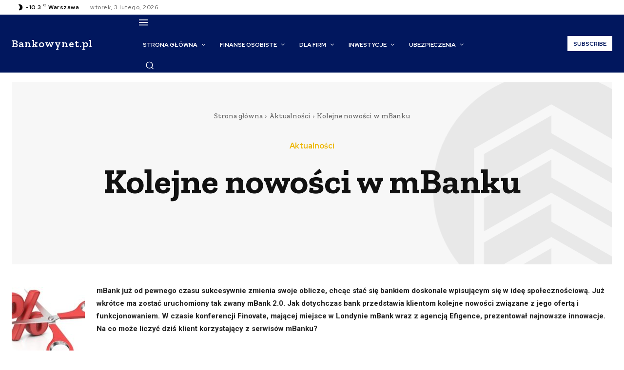

--- FILE ---
content_type: text/html; charset=utf-8
request_url: https://www.google.com/recaptcha/api2/aframe
body_size: 267
content:
<!DOCTYPE HTML><html><head><meta http-equiv="content-type" content="text/html; charset=UTF-8"></head><body><script nonce="zaTX2tf_oIEqBJ5oWqmrtw">/** Anti-fraud and anti-abuse applications only. See google.com/recaptcha */ try{var clients={'sodar':'https://pagead2.googlesyndication.com/pagead/sodar?'};window.addEventListener("message",function(a){try{if(a.source===window.parent){var b=JSON.parse(a.data);var c=clients[b['id']];if(c){var d=document.createElement('img');d.src=c+b['params']+'&rc='+(localStorage.getItem("rc::a")?sessionStorage.getItem("rc::b"):"");window.document.body.appendChild(d);sessionStorage.setItem("rc::e",parseInt(sessionStorage.getItem("rc::e")||0)+1);localStorage.setItem("rc::h",'1770147320586');}}}catch(b){}});window.parent.postMessage("_grecaptcha_ready", "*");}catch(b){}</script></body></html>

--- FILE ---
content_type: application/javascript; charset=utf-8
request_url: https://fundingchoicesmessages.google.com/f/AGSKWxVVR4bOWKjvZvdunmsGx1awejjAfHnfd_x0eIA1HujSbGtjm2xjNxOHPFL30KhkuaPTMveAazUGrcDvEThb-y64aY7-hktQL0OeHdd4I_tcseX_gyRa4UTl6dOvo1-H33CYHhkt_fd68TLx5S4sSsPlekul_W9YlwpkavnNpOGLGms56lJt3oGa0HjI/_/pagepeelpro./ad_filler./ads7.://synad./adactions.
body_size: -1283
content:
window['92959b46-1177-4ad8-acf7-60d0c3bee1c3'] = true;